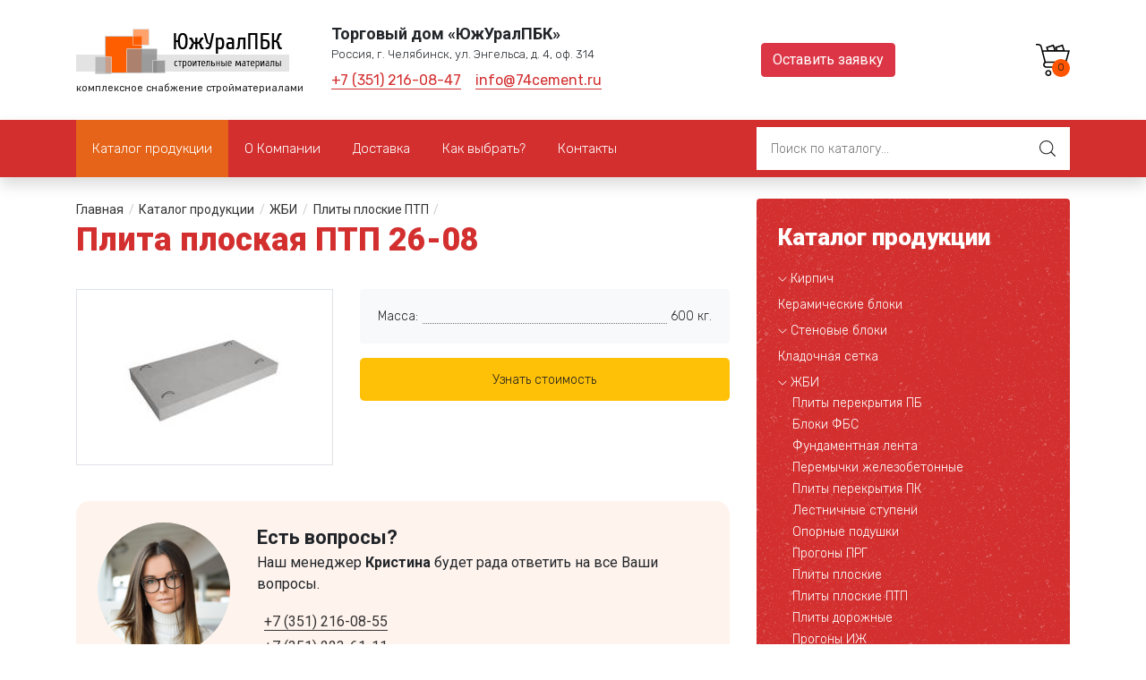

--- FILE ---
content_type: text/html; charset=utf-8
request_url: https://74cement.ru/katalog-produktsii/zhbi/plity-ploskie-ptp/plity-ploskie-ptp_21.html
body_size: 19787
content:
<!doctype html>
<html class="no-js" lang="ru" data-settings='{"YmapSettings":{"center":"55.170943, 61.379557","zoom":"16","placemark":{"pos":"55.170943, 61.379557","name":"Главный офис"}}}'>
    <head>
      <meta charset="utf-8" />
      <meta http-equiv="x-ua-compatible" content="ie=edge" />
      <meta name="viewport" content="width=device-width, initial-scale=1, shrink-to-fit=no" />
      <meta name="yandex-verification" content="9703759611d6db31" />

      <link rel="dns-prefetch" href="//fonts.googleapis.com" />
      <link rel="dns-prefetch" href="//fonts.gstatic.com" />
      <link rel="dns-prefetch" href="//google-analytics.com" />
      <link rel="dns-prefetch" href="//metrika.yandex.ru" />
      <link rel="dns-prefetch" href="//api-maps.yandex.ru" />
      <link rel="dns-prefetch" href="//code.jivosite.com" />
      <link rel="dns-prefetch" href="//yastatic.net" />

      <link rel="preload"
            as="style"
            href="/netcat_template/template/74cement/dist/css/app.min.css" />

      <link rel="preload"
            as="script"
            href="/netcat_template/template/74cement/dist/scripts/main.js" />

        

      <title>Купить Плита плоская ПТП 26-08 от производителя  по цене 0 руб.</title>

              

          

      <link rel="alternate" 
            hreflang="ru" 
            href="https://74cement.ru/katalog-produktsii/zhbi/plity-ploskie-ptp/plity-ploskie-ptp_21.html" />

      <link href="/netcat_template/template/74cement/dist/css/app.min.css"
            rel="stylesheet" />

      <link href="https://fonts.googleapis.com/css?family=Fira+Sans+Extra+Condensed:700&display=swap&subset=cyrillic"
            rel="stylesheet">

      <style>
          .b-telephone_header,
          .b-email_header {
              font-size: 1rem;
          }
          
          .mob.header {
              background-color: rgb(211, 47, 47);
              height: auto;
          }
          .m-logo {
              font-family: 'Fira Sans Extra Condensed', sans-serif;
              font-size: 1rem;
              letter-spacing: 0.4px;
              line-height: 1.125;
          }
          .m-hymn {
              font-size: 0.5rem;
              line-height: 1;
          }
      </style>
    <script type='text/javascript' src='/netcat/admin/js/mobile.js?22241'></script>
<link rel="canonical" href="https://74cement.ru/katalog-produktsii/zhbi/plity-ploskie-ptp/plity-ploskie-ptp_21.html" />
<script>
function nc_event_dispatch(b,c){var a,d=document;"function"!==typeof CustomEvent?(a=d.createEvent("CustomEvent"),a.initCustomEvent(b,!1,!1,c)):a=new CustomEvent(b,{detail:c});d.dispatchEvent(a)};
</script>
<script>
(function(l,k,m,t,u,z,G){function A(a){nc_event_dispatch("ncPartialUpdate",{newTemplateContent:a})}function B(a){var c=[],b=k.createNodeIterator(k.body,NodeFilter.SHOW_COMMENT,null,!1),d,f;for(a&&(a=H(a));d=b.nextNode();)if(f=d.nodeValue.match(I))try{var e=d[v]||(d[v]=z(f[2]));var g=e.data;var p=e.src;if(a){var n=J(a,p,g);if(!n)continue;if(!0!==n)for(var h in n)g[h]=n[h]}var C=p+w(g||{});var l=e.template;var m={start:d,seq:f[1],param:e,query:C,key:x+(l?l+"#":"")+C};y(m);c.push(m)}catch(K){q&&q.log("Partial error:",
K.message,d)}return c}function H(a){u(a)||(a=[[a]]);h(a,function(c,b){u(c)||(a[b]=c=[c]);c[0]=(""+c[0]).split(/[\s,]+/)});return a}function y(a){for(var c=[],b=a.start;b=b.nextSibling;){if(8==b.nodeType&&-1!=b.nodeValue.indexOf("/nc_partial "+a.seq))return c;c.push(b)}throw Error();}function D(a,c){var b=a.start.parentNode;h(y(a),function(a){b.removeChild(a)});var d=b.insertBefore(k.createElement("DIV"),a.start.nextSibling);d.insertAdjacentHTML("afterend",c);b.removeChild(d);E(y(a));a.param.store&&
m.setItem(a.key,c)}function J(a,c,b){var d=!1,f=!Object.keys(b).length;h(a,function(a){var g=a[1],e;if((e=-1!=a[0].indexOf(c))&&!(e=g===G||null===g&&f)&&(e=g))a:{e=b||{};for(var n in g)if(e[n]!=g[n]){e=!1;break a}e=!0}if(e)return d=a[2]||!0,!1});return d}function F(a,c,b){if(a.length){var d,f={partial:[],referer:location.toString(),json:1};h(a,function(a){d=a.param.template||d;a=a.query;var b=f.partial;-1==b.indexOf(a)&&b.push(a)});d&&(f.template=d);var e=new XMLHttpRequest;e.open("POST",(l.NETCAT_PATH||
"/netcat/")+"partial.php"+(l[v]||""));e.onreadystatechange=function(){if(4==e.readyState)if(200==e.status)try{var d=z(e.responseText);L(a,d);d.$&&M(d.$);A(d);c(d)}catch(p){q&&q.log(p),b(e)}else b(e)};e.setRequestHeader("Content-Type","application/x-www-form-urlencoded");e.send(w(f).slice(1))}}function L(a,c){h(a,function(a){a.query in c&&D(a,c[a.query])})}function M(a){var c=k.createElement("DIV");c.innerHTML=a;var b=k.createElement("DIV");h(c.childNodes,function(a){var c=a.tagName,d=N[c],g;d&&((g=
a.getAttribute(d))&&k.querySelector(c+"["+d+'="'+g+'"]')||b.appendChild(a))});b.childNodes.length&&(b.style.display="none",k.body.appendChild(b),E(b.childNodes))}function w(a,c){var b=[];for(f in a){var d=a[f];var f=t(f);c&&(f=c+"["+f+"]");u(d)?h(d,function(a){b.push(f+"[]="+t(a))}):"object"==typeof d?b=b.concat(w(d,f)):b.push(f+"="+t(d))}c||(b=b.length?"?"+b.join("&"):"");return b}function E(a){function c(a){h(a,function(a){"SCRIPT"==a.tagName?a.src?f.push(a.src):e.push(a.text):a.childNodes.length&&
c(a.childNodes)})}function b(a,b){var c=k.head,e=k.createElement("SCRIPT");a?(e.onload=e.onerror=d,e.src=a):e.appendChild(k.createTextNode(b));c.appendChild(e);c.removeChild(e)}function d(){++g>=f.length&&b(!1,e.join("\n"))}var f=[],e=[],g=-1;c(a);h(f,b);d()}function r(){}function h(a,c){for(var b=0;b<a.length&&!1!==c(a[b],b);b++);}l.nc_partial_load=function(a,c,b){F(B(a),c||r,b||r)};l.nc_partial_clear_cache=function(){for(var a in m)m.hasOwnProperty(a)&&!a.indexOf(x)&&m.removeItem(a)};k.addEventListener("DOMContentLoaded",
function(){var a=[],c={},b;h(B(),function(d){var f=d.param,e;if(f.defer){var g=!0;f.store&&null!==(e=m.getItem(d.key))&&(D(d,e),c[d.query]=e,b=!0,g=!1)}(g||f.reload)&&a.push(d)});b&&A(c);F(a,r,r)});var I=/nc_partial (\S+) ({.+})/,x="nc_partial_",v=x+"data",q=l.console,N={SCRIPT:"src",LINK:"href"}})(window,document,sessionStorage,encodeURIComponent,Array.isArray,JSON.parse);
</script>

<script>var NETCAT_PATH = '/netcat/';</script>
</head>
    <body class="position-relative">
    
      <div id="siteLoader"
     class="position-fixed w-100 h-100 d-flex justify-content-center align-items-center bg-white b-loader">
  <div class="spinner-border text-warning" 
       style="width: 3rem; height: 3rem;"
       role="status">
    <span class="sr-only">Загрузка...</span>
  </div>
</div>      
      <header class="mob header shadow sticky-top d-block d-md-none">
    <div class="container-fluid">
        <div class="row no-gutters">
            <div class="col-9">
                <div class="d-flex h-100 flex-column justify-content-center pl-2">
                    <a class="m-logo text-white text-transform-uppercase" href="/" title="Логотип компании">
                        ЮжУралПБК
                    </a>
                    <span class="m-hymn text-white text-lowercase">Строительные материалы</span>
                </div>
            </div>
            <div class="col-3">
                <div class="d-flex h-100 flex-column justify-content-center align-items-end">
                    <button id="mobileMenuOpener" class="b-btn b-btn_open" type="button">
                        <span class="sr-only">Открыть меню</span>
                    </button>
                </div>
            </div>
        </div>
    </div>
</header>
      <main id="main">
          <header class="b-header">
    <div class="header-desktop-info container">
        <div class="row py-4">
            <div class="col-lg-3 col-md-6">
                <!-- ↓ Логотип и слоган ↓ -->
                                    <div class="d-flex align-items-center justify-content-center justify-content-md-start mb-md-3 mb-lg-0 h-100">
                        <a class='b-logo b-header__logo' href='/' title="Стройматериалы в Челябинске">
                            <img class='img-fluid b-logo__image b-header__logo-image' src="/netcat_files/cs/logo_main.png" alt="ЮжУралПБК - магазин стройматериалов в Челябинске" />
                            <span class='b-hymn b-hymn_header d-block mt-2'>комплексное снабжение стройматериалами</span>
                        </a>
                    </div>
                                <!-- ↑ Логотип и слоган ↑ -->
            </div>

            <div class="col-lg-5 col-md-6">
                <div class="d-flex flex-column align-items-center align-items-md-start justify-content-center">

                                            <ul class='list-unstyled mb-0'>
                            <li class='list__item company-data__item text-center text-md-left'>
                                <span class="b-company-name b-company-name_header">Торговый дом «ЮжУралПБК»</span>
                            </li>
                            <li class='list__item company-data__item'>
                                <address class="b-address b-address_header mb-0 text-center text-md-left">
                                    Россия,
                                    г. Челябинск,
                                    ул. Энгельса,
                                    д. 4,
                                    оф. 314                                </address>
                            </li>
                        </ul>
                    
                    <ul class='list-unstyled d-flex flex-wrap align-items-start mb-2 mt-2 mb-md-0'>

                                                    <li class="mb-2 mr-3">
                                <a class='b-link b-telephone b-telephone_header' href="tel:+73512160847" title='Позвонить нам'>+7 (351) 216-08-47</a>
                            </li>
                        
                        
                                                    <li class="mb-2">
                                <p class='b-link b-email b-email_header'>info@74cement.ru</p>
                            </li>
                                            </ul>
                </div>
            </div>

            <div class="col-md-2 d-none d-lg-block">
                <div class='d-flex justify-content-center align-items-center h-100'>
                    <a class="btn btn-danger" id='orderButton' href='/question/' onclick="yaCounter50104018.reachGoal('header_feedback'); return true;">Оставить заявку</a>
                </div>
            </div>

            <!-- ↓ Козина ↓  -->
            <div class="col-md-2 d-none d-lg-block">
                <div class="d-flex justify-content-end align-items-center h-100">
  <a class="b-cart b-cart_header position-relative h-100 w-100" 
     href='/cart/'
     title="Корзина">
    <picture>
      <source srcset="/netcat_template/template/74cement/dist/img/shopping-cart.svg" 
              type="image/svg+xml" />
      <img class="img-fluid" 
           src="/netcat_template/template/74cement/assets/dist/img/shopping-cart.png" 
           alt="Корзина" 
           loading="lazy" />
    </picture>
    <span class="b-cart__count b-cart__count_header text-center position-absolute">
      0    </span>
  </a>
</div>            </div>
            <!-- ↑ Корзина ↑ -->

        </div><!-- /.row -->
    </div>

    <div class="header-desktop-navbar d-none d-md-block">
        <div class="b-menu_header container-fluid shadow">
            <div class="row">
                <div class="container">
                    <div class="row">
                        <div class="col-md-8">
                            <nav class="b-menu d-flex flex-wrap align-items-center h-100">
            <a class="d-flex flex-wrap align-items-center h-100 b-link b-menu__item b-menu__item_active b-menu__link_header" 
         href='/katalog-produktsii/' 
         title='Каталог продукции'>
        <div class="px-2 text-white">
          Каталог продукции        </div>
      </a>
                <a class="d-flex flex-wrap align-items-center h-100 b-link b-menu__item b-menu__item b-menu__link_header" 
         href='/o-kompanii/' 
         title='О Компании'>
        <div class="px-2 text-white">
          О Компании        </div>
      </a>
                <a class="d-flex flex-wrap align-items-center h-100 b-link b-menu__item b-menu__item b-menu__link_header" 
         href='/dostavka/' 
         title='Доставка'>
        <div class="px-2 text-white">
          Доставка        </div>
      </a>
                <a class="d-flex flex-wrap align-items-center h-100 b-link b-menu__item b-menu__item b-menu__link_header" 
         href='/stati/' 
         title='Как выбрать?'>
        <div class="px-2 text-white">
          Как выбрать?        </div>
      </a>
                <a class="d-flex flex-wrap align-items-center h-100 b-link b-menu__item b-menu__item b-menu__link_header" 
         href='/kontakty/' 
         title='Контакты'>
        <div class="px-2 text-white">
          Контакты        </div>
      </a>
      </nav>
                        </div>

                        <div class="col-md-4">
                            <form class="b-form b-form_search d-flex align-items-center h-100 py-2 position-relative" action="/search/" method="GET">
                                <input class="b-input b-input_hidden" type='hidden' name='area' value='sub15*' />
                                <input class="b-input b-input_search b-input_size_m px-3 w-100 position-relative" type='search' value='' name='search_query' placeholder='Поиск по каталогу...' required />
                                <button class="b-button b-button_fab b-button_search b-button_search-header b-button_size_m position-absolute bg-transparent" type="submit">Искать</button>
                            </form>
                        </div>

                    </div>
                </div>
            </div>
        </div>
    </div>
    <div class="d-none">
        <div class="b-menu b-menu_mobile px-4">
            <button class="b-menu__opener p-1" type="button">
                <img class="img-fluid" loading="lazy" src="[data-uri]" />
            </button>
            <a class="b-menu__cart p-1" href='/cart/' title="Корзина">
                <img class="img-fluid" loading="lazy" src="[data-uri]" />
            </a>
        </div>
    </div>
</header>
<div class="container">
    <div class="row">
        <section class="col-lg-8">
            <div class="row">
                <div class="col">
                    <div class="py-4">
                        <style>
                            .breadcrumbs{list-style-position:inside;list-style-type:none;margin:0;padding:0}.breadcrumbs__item{display:inline-block}.breadcrumbs__link{color:#333;font-size:0.875rem}.breadcrumbs__link:hover{color:#FF5E00;text-decoration:none}.breadcrumbs__divider{color:#ccc;display:block;font-size:0.875rem;margin-left:0.35rem;margin-right:0.35rem}.breadcrumbs__current{color:#555;font-size:0.875rem}                        </style>
                        <ol class='breadcrumbs d-none d-md-block'><li class='breadcrumbs__item'><a class='link breadcrumbs__link' href='/' title='Главная'>Главная</a></li><li class='breadcrumbs__item'><span class='breadcrumbs__divider'>/</span></li><li class='breadcrumbs__item'><a class='link breadcrumbs__link' href='/katalog-produktsii/' title='Каталог продукции'>Каталог продукции</a></li><li class='breadcrumbs__item'><span class='breadcrumbs__divider'>/</span></li><li class='breadcrumbs__item'><a class='link breadcrumbs__link' href='/katalog-produktsii/zhbi/' title='ЖБИ'>ЖБИ</a></li><li class='breadcrumbs__item'><span class='breadcrumbs__divider'>/</span></li><li class='breadcrumbs__item'><a class='link breadcrumbs__link' href='/katalog-produktsii/zhbi/plity-ploskie-ptp/' title='Плиты плоские ПТП'>Плиты плоские ПТП</a></li><li class='breadcrumbs__item'><span class='breadcrumbs__divider'>/</span></li></ol>
                                                    <h1 class='b-title b-title_level_1'>Плита плоская ПТП 26-08</h1>

                            
                                            </div>
                </div>
            </div><div class='tpl-block-full tpl-component-catalogue-flat-plates-ptp tpl-template-main' id='nc-block-504d19d840a1f2cb8dc28ceba54690d0'><style>.catalogue{margin-bottom:3rem}.catalogue__item{margin-bottom:1.875rem}.catalogue__item__cover{display:block;height:13.3125rem;margin-bottom:0.9375rem}.catalogue__item__title{margin-bottom:0.4375rem}.catalogue__item__title a h5{border-bottom:1px solid #D32F2F;color:#D32F2F;display:inline;font-family:"Roboto", sans-serif;font-size:1rem;font-weight:900;line-height:1.65em}.catalogue__item__title a h5:hover{border-bottom:none}.catalogue__item__title a:hover{text-decoration:none}.catalogue__item__vendor{color:#555;font-size:0.8125rem}.catalogue__item__vendor:hover{color:#F44336;text-decoration:none}.catalogue__item__prices{list-style-type:none;list-style-position:inside;margin-bottom:1.25rem;margin-left:0;padding-left:0}.catalogue__item__prices__item{margin-bottom:0.45rem}.catalogue__item__price{color:#212121;font-family:"Roboto", sans-serif;font-weight:700;font-size:0.875rem;line-height:1.75em;text-transform:none}.catalogue__section__title{margin-bottom:1.25rem}.button{background-color:#E56419;border:0 none;color:#fff;cursor:pointer;display:inline-block;line-height:1rem;outline:none;padding:1rem 2rem;-webkit-border-radius:5px;-moz-border-radius:5px;border-radius:5px}.popup{bottom:0;left:0;right:0;top:0;width:100%;z-index:1000}.popup__inner{height:100%;width:100%}.popup__wrapper{bottom:0;left:0;margin-left:auto;margin-right:auto;max-width:475px;right:0;top:0;width:100%;z-index:1000}.popup__overlay{background-color:rgba(0, 0, 0, 0.5);bottom:0;content:"";display:block;left:0;right:0;position:absolute;top:0;width:100%;z-index:500}#best-prices .good__item{margin-bottom:42px}#best-prices .good__item__title{margin-bottom:7px}#best-prices .good__item__title h5{border-bottom:1px solid #F44336;color:#F44336;display:inline;font-family:"Roboto", sans-serif;font-size:15px;font-weight:900;line-height:1.5em;margin:0;padding:0}#best-prices .good__item__title h5:hover{border-bottom:none;color:#F44336}#best-prices .good__item__description{border-bottom:1px solid #BDBDBD;padding-bottom:22px}#best-prices .good__item__price{color:#757575;font-family:"Roboto", sans-serif;font-size:13px}#new-goods{margin-bottom:0}#new-goods .good__item__image{height:150px;margin-bottom:14px}#new-goods .good__item__title{margin-bottom:10px}#new-goods .good__item__title h5{border-bottom:1px solid #F44336;color:#F44336;display:inline;font-family:"Roboto", sans-serif;font-size:18px;font-weight:900;line-height:1.65em}#new-goods .good__item__price{color:#212121;font-family:"Roboto", sans-serif;font-weight:700;font-size:15px;line-height:1.75em;text-transform:none}.tpl-component-catalogue-item-brick-block.tpl-template-main{margin-top:58px}.tpl-component-catalogue-item-brick-block.tpl-template-main #goods__nav{margin-bottom:58px}.tpl-component-catalogue-item-brick-block.tpl-template-main .goods__nav__button{background-color:#F44336;background-position:center center;background-repeat:no-repeat;background-size:16px;border:none;display:block;height:32px;width:32px}.tpl-component-catalogue-item-brick-block.tpl-template-main .goods__nav__button__next{background-image:url("/netcat_template/template/74cement_main/assets/images/btn-next.svg")}.tpl-component-catalogue-item-brick-block.tpl-template-main .goods__nav__button__prev{background-image:url("/netcat_template/template/74cement_main/assets/images/btn-back.svg")}.tpl-component-catalogue-item-brick-block.tpl-template-main .goods__nav__button--disabled{background-color:#FFCDD2!important;cursor:not-allowed}.tpl-component-catalogue-item-brick-block.tpl-template-main .good__item{margin-bottom:30px}.tpl-component-catalogue-item-brick-block.tpl-template-main .good__item__image{margin-bottom:14px}.tpl-component-catalogue-item-brick-block.tpl-template-main .good__item__title{margin-bottom:10px}.tpl-component-catalogue-item-brick-block.tpl-template-main .good__item__title h5{border-bottom:1px solid #F44336;color:#F44336;display:inline;font-family:"Roboto", sans-serif;font-size:18px;font-weight:900;line-height:1.65em;margin-bottom:10px}.tpl-component-catalogue-item-brick-block.tpl-template-main .good__item__title:hover h5{border-bottom:none}.tpl-component-catalogue-item-brick-block.tpl-template-main .good__item__sub-title{margin-bottom:15px}.tpl-component-catalogue-item-brick-block.tpl-template-main .good__item__sub-title h6{color:#757575;font-size:15px;font-weight:400}.tpl-component-catalogue-item-brick-block.tpl-template-main .good__item__price{color:#212121;font-family:"Roboto", sans-serif;font-weight:400;font-size:14px;line-height:1.75em;text-transform:none}.tpl-component-catalogue-item-brick-block.tpl-template-main .good__item__price strong{font-size:16px}.form__order{background-color:#fff}.characteristic__title{font-size:1rem}.characteristic__item{font-size:0.9375rem}.characteristic__item:first-child{border-radius:0}.characteristic__item:last-child{border-radius:0}</style>
<style>.catalogue{margin-bottom:3rem}.catalogue__item{margin-bottom:1.875rem}.catalogue__item__cover{display:block;height:13.3125rem;margin-bottom:0.9375rem}.catalogue__item__title{margin-bottom:0.4375rem}.catalogue__item__title a h5{border-bottom:1px solid #D32F2F;color:#D32F2F;display:inline;font-family:"Roboto", sans-serif;font-size:1rem;font-weight:900;line-height:1.65em}.catalogue__item__title a h5:hover{border-bottom:none}.catalogue__item__title a:hover{text-decoration:none}.catalogue__item__vendor{color:#555;font-size:0.8125rem}.catalogue__item__vendor:hover{color:#F44336;text-decoration:none}.catalogue__item__prices{list-style-type:none;list-style-position:inside;margin-bottom:1.25rem;margin-left:0;padding-left:0}.catalogue__item__prices__item{margin-bottom:0.45rem}.catalogue__item__price{color:#212121;font-family:"Roboto", sans-serif;font-weight:700;font-size:0.875rem;line-height:1.75em;text-transform:none}.catalogue__section__title{margin-bottom:1.25rem}.button{background-color:#E56419;border:0 none;color:#fff;cursor:pointer;display:inline-block;line-height:1rem;outline:none;padding:1rem 2rem;-webkit-border-radius:5px;-moz-border-radius:5px;border-radius:5px}.popup{bottom:0;left:0;right:0;top:0;width:100%;z-index:1000}.popup__inner{height:100%;width:100%}.popup__wrapper{bottom:0;left:0;margin-left:auto;margin-right:auto;max-width:475px;right:0;top:0;width:100%;z-index:1000}.popup__overlay{background-color:rgba(0, 0, 0, 0.5);bottom:0;content:"";display:block;left:0;right:0;position:absolute;top:0;width:100%;z-index:500}#best-prices .good__item{margin-bottom:42px}#best-prices .good__item__title{margin-bottom:7px}#best-prices .good__item__title h5{border-bottom:1px solid #F44336;color:#F44336;display:inline;font-family:"Roboto", sans-serif;font-size:15px;font-weight:900;line-height:1.5em;margin:0;padding:0}#best-prices .good__item__title h5:hover{border-bottom:none;color:#F44336}#best-prices .good__item__description{border-bottom:1px solid #BDBDBD;padding-bottom:22px}#best-prices .good__item__price{color:#757575;font-family:"Roboto", sans-serif;font-size:13px}#new-goods{margin-bottom:0}#new-goods .good__item__image{height:150px;margin-bottom:14px}#new-goods .good__item__title{margin-bottom:10px}#new-goods .good__item__title h5{border-bottom:1px solid #F44336;color:#F44336;display:inline;font-family:"Roboto", sans-serif;font-size:18px;font-weight:900;line-height:1.65em}#new-goods .good__item__price{color:#212121;font-family:"Roboto", sans-serif;font-weight:700;font-size:15px;line-height:1.75em;text-transform:none}.tpl-component-catalogue-item-brick-block.tpl-template-main{margin-top:58px}.tpl-component-catalogue-item-brick-block.tpl-template-main #goods__nav{margin-bottom:58px}.tpl-component-catalogue-item-brick-block.tpl-template-main .goods__nav__button{background-color:#F44336;background-position:center center;background-repeat:no-repeat;background-size:16px;border:none;display:block;height:32px;width:32px}.tpl-component-catalogue-item-brick-block.tpl-template-main .goods__nav__button__next{background-image:url("/netcat_template/template/74cement_main/assets/images/btn-next.svg")}.tpl-component-catalogue-item-brick-block.tpl-template-main .goods__nav__button__prev{background-image:url("/netcat_template/template/74cement_main/assets/images/btn-back.svg")}.tpl-component-catalogue-item-brick-block.tpl-template-main .goods__nav__button--disabled{background-color:#FFCDD2!important;cursor:not-allowed}.tpl-component-catalogue-item-brick-block.tpl-template-main .good__item{margin-bottom:30px}.tpl-component-catalogue-item-brick-block.tpl-template-main .good__item__image{margin-bottom:14px}.tpl-component-catalogue-item-brick-block.tpl-template-main .good__item__title{margin-bottom:10px}.tpl-component-catalogue-item-brick-block.tpl-template-main .good__item__title h5{border-bottom:1px solid #F44336;color:#F44336;display:inline;font-family:"Roboto", sans-serif;font-size:18px;font-weight:900;line-height:1.65em;margin-bottom:10px}.tpl-component-catalogue-item-brick-block.tpl-template-main .good__item__title:hover h5{border-bottom:none}.tpl-component-catalogue-item-brick-block.tpl-template-main .good__item__sub-title{margin-bottom:15px}.tpl-component-catalogue-item-brick-block.tpl-template-main .good__item__sub-title h6{color:#757575;font-size:15px;font-weight:400}.tpl-component-catalogue-item-brick-block.tpl-template-main .good__item__price{color:#212121;font-family:"Roboto", sans-serif;font-weight:400;font-size:14px;line-height:1.75em;text-transform:none}.tpl-component-catalogue-item-brick-block.tpl-template-main .good__item__price strong{font-size:16px}.form__order{background-color:#fff}.characteristic__title{font-size:1rem}.characteristic__item{font-size:0.9375rem}.characteristic__item:first-child{border-radius:0}.characteristic__item:last-child{border-radius:0}</style>
<div class="row pb-4" 
     itemscope 
     itemtype="http://schema.org/Product">
    <meta itemprop="name" content="Плита плоская ПТП 26-08" />
    <meta itemprop="manufacturer" content="" />
    <meta itemprop="description" content="Купить Плита плоская ПТП 26-08 от производителя  по цене 0 руб. за штуку" />
    
  <div class="col-md-5">
    <div class="d-flex justify-content-center align-items-center mb-3">
      <div class="m-auto border w-100 text-center b-product__image-place">
                <img itemprop="image" 
             class="img-fluid" 
             src="/netcat_files/cs/2_2.jpg" 
             alt="Плита плоская ПТП 26-08" 
             loading="lazy" />
              </div>
    </div>
      </div>
    
    <div class="col-md-7">
      <ul class="list-unstyled p-3 mb-3 rounded bg-light">
                <li class="b-product__price d-flex justify-content-between position-relative">
          <span class="b-price__item p-1 bg-light flex-1 position-relative">Масса:</span> 
          <span class="b-price__item p-1 bg-light flex-1 position-relative">600 кг.</span>
        </li>
              </ul>
      
            
      <div class="row">
                <div class="col-md">
          <button class="b-button b-button_fast w-100" 
                  type="button"
                  data-toggle="modal" 
                  data-target="#orderModalCenter">Узнать стоимость</button>
        </div>
              </div>
    </div>
    
</div>

<div class="row">
  <div class="col">
    <div class='tpl-block-131'><div class="tpl-block-list tpl-component-74cement-lead-form tpl-template-main" id="nc-block-49b1d70bd360343fadce124082b74fbd"><div class='tpl-block-add-form tpl-component-74cement-lead-form tpl-template-main'><div class="mb-5" style="background-color: #fff3ed; border-radius: 15px;">
    <div class="row p-4">
        <div class="col-md-3">
            <img class="img-fluid" style="border-radius: 50%;" src="https://74cement.ru/netcat_files/124/127/kris.jpg" alt="Кристина Краснова" />
        </div>
        <div class="col-md-9">
            <div style="font-weight:bold;font-size:22px;">Есть вопросы?</div>
            <p>Наш менеджер <strong>Кристина</strong> будет рада ответить на все Ваши вопросы.</p>
            <ul class="list-unstyled">
              <li><i class="icon fas fa-phone"></i><a class="link ml-2" href="tel:+73512160855" title="Позвонить по телефону" style="line-height: 28px; border-bottom: 1px solid #333; color: #333; text-decoration: none;" onclick="yaCounter50104018.reachGoal('KRASNOVATEL1'); return true;">+7 (351) 216-08-55</a></li>
              <li><i class="icon fas fa-phone"></i><a class="link ml-2" href="tel:+73512236111" title="Позвонить по телефону" style="line-height: 28px; border-bottom: 1px solid #333; color: #333; text-decoration: none;" onclick="yaCounter50104018.reachGoal('KRASNOVATEL2'); return true;">+7 (351) 223-61-11</a></li>
              <li><i class="icon far fa-envelope"></i><p class="ml-2 mb-0" style="line-height: 28px; color: #333; text-decoration: none;" onclick="/*yaCounter50104018.reachGoal('KRASNOVAEMAIL'); return true;*/">k.krasnova@74cement.ru</p></li>
            </ul>
                    </div>
    </div>
</div></div></div></div>  </div>
</div>

</div>        </section>

        <aside class="py-4 col-lg-4">
            <div class="sidebar-content">
                <div class="rounded bg-red mb-4 p-4 b-sidebar">
                    <div class="b-title b-title_level_3 text-white mb-3">Каталог продукции</div>
                    <ul class='b-menu b-sidebar__menu list-unstyled mb-0'>
  
  <li class='b-menu__item b-sidebar__menu-item mb-2'>
    <div class="d-flex align-items-center">
                <button class="b-button b-button__arrow mr-1"></button>
            <a class='b-menu__link b-sidebar__menu-link b-menu__link_parent b-sidebar__menu-link_parent' 
       href='/katalog-produktsii/kirpich/' 
       title='Кирпич'>Кирпич</a>
    </div>   
  </li>
  
  
  <li class='b-menu__item b-sidebar__menu-item mb-2'>
    <div class="d-flex align-items-center">
            <a class='b-menu__link b-sidebar__menu-link ' 
       href='/katalog-produktsii/keramicheskie-bloki/' 
       title='Керамические блоки'>Керамические блоки</a>
    </div>   
  </li>
  
  
  <li class='b-menu__item b-sidebar__menu-item mb-2'>
    <div class="d-flex align-items-center">
                <button class="b-button b-button__arrow mr-1"></button>
            <a class='b-menu__link b-sidebar__menu-link b-menu__link_parent b-sidebar__menu-link_parent' 
       href='/katalog-produktsii/stenovye-bloki/' 
       title='Стеновые блоки'>Стеновые блоки</a>
    </div>   
  </li>
  
  
  <li class='b-menu__item b-sidebar__menu-item mb-2'>
    <div class="d-flex align-items-center">
            <a class='b-menu__link b-sidebar__menu-link ' 
       href='/katalog-produktsii/kladochnaya-setka/' 
       title='Кладочная сетка'>Кладочная сетка</a>
    </div>   
  </li>
  
  <li class='b-menu__item b-sidebar__menu-item mb-2'>
    <div class="d-flex align-items-center">
                <button class="b-button b-button__arrow mr-1"></button>
            <a class='b-menu__link b-sidebar__menu-link b-menu__link_active b-sidebar__menu-link_active' 
         href='/katalog-produktsii/zhbi/' 
         title='ЖБИ'>ЖБИ</a>
    </div>   
            <ul class='list-unstyled mx-3 mb-2'>
                    <li class='b-menu__item b-sidebar__menu--item'>
                <a class='b-menu__link b-sidebar__menu-link' 
                   href='/katalog-produktsii/zhbi/plity-perekrytiya-pb/' 
                   title='Плиты перекрытия ПБ'>Плиты перекрытия ПБ                </a>
            </li>
                    <li class='b-menu__item b-sidebar__menu--item'>
                <a class='b-menu__link b-sidebar__menu-link' 
                   href='/katalog-produktsii/zhbi/bloki-fbs/' 
                   title='Блоки ФБС'>Блоки ФБС                </a>
            </li>
                    <li class='b-menu__item b-sidebar__menu--item'>
                <a class='b-menu__link b-sidebar__menu-link' 
                   href='/katalog-produktsii/zhbi/fundamentnaya-lenta/' 
                   title='Фундаментная лента'>Фундаментная лента                </a>
            </li>
                    <li class='b-menu__item b-sidebar__menu--item'>
                <a class='b-menu__link b-sidebar__menu-link' 
                   href='/katalog-produktsii/zhbi/peremychki-zhelezobetonnye/' 
                   title='Перемычки железобетонные'>Перемычки железобетонные                </a>
            </li>
                    <li class='b-menu__item b-sidebar__menu--item'>
                <a class='b-menu__link b-sidebar__menu-link' 
                   href='/katalog-produktsii/zhbi/plity-perekrytiya-pk/' 
                   title='Плиты перекрытия ПК'>Плиты перекрытия ПК                </a>
            </li>
                    <li class='b-menu__item b-sidebar__menu--item'>
                <a class='b-menu__link b-sidebar__menu-link' 
                   href='/katalog-produktsii/zhbi/lestnichnye-stupeni/' 
                   title='Лестничные ступени'>Лестничные ступени                </a>
            </li>
                    <li class='b-menu__item b-sidebar__menu--item'>
                <a class='b-menu__link b-sidebar__menu-link' 
                   href='/katalog-produktsii/zhbi/opornye-podushki/' 
                   title='Опорные подушки'>Опорные подушки                </a>
            </li>
                    <li class='b-menu__item b-sidebar__menu--item'>
                <a class='b-menu__link b-sidebar__menu-link' 
                   href='/katalog-produktsii/zhbi/progony-prg/' 
                   title='Прогоны ПРГ'>Прогоны ПРГ                </a>
            </li>
                    <li class='b-menu__item b-sidebar__menu--item'>
                <a class='b-menu__link b-sidebar__menu-link' 
                   href='/katalog-produktsii/zhbi/plity-ploskie/' 
                   title='Плиты плоские'>Плиты плоские                </a>
            </li>
                    <li class='b-menu__item b-sidebar__menu--item'>
                <a class='b-menu__link b-sidebar__menu-link' 
                   href='/katalog-produktsii/zhbi/plity-ploskie-ptp/' 
                   title='Плиты плоские ПТП'>Плиты плоские ПТП                </a>
            </li>
                    <li class='b-menu__item b-sidebar__menu--item'>
                <a class='b-menu__link b-sidebar__menu-link' 
                   href='/katalog-produktsii/zhbi/plity-dorozhnye/' 
                   title='Плиты дорожные'>Плиты дорожные                </a>
            </li>
                    <li class='b-menu__item b-sidebar__menu--item'>
                <a class='b-menu__link b-sidebar__menu-link' 
                   href='/katalog-produktsii/zhbi/progony-izh/' 
                   title='Прогоны ИЖ'>Прогоны ИЖ                </a>
            </li>
                    <li class='b-menu__item b-sidebar__menu--item'>
                <a class='b-menu__link b-sidebar__menu-link' 
                   href='/katalog-produktsii/zhbi/svai/' 
                   title='Сваи'>Сваи                </a>
            </li>
                    <li class='b-menu__item b-sidebar__menu--item'>
                <a class='b-menu__link b-sidebar__menu-link' 
                   href='/katalog-produktsii/zhbi/koltsa-betonnye/' 
                   title='Кольца бетонные'>Кольца бетонные                </a>
            </li>
                </ul>
      </li>
    
  <li class='b-menu__item b-sidebar__menu-item mb-2'>
    <div class="d-flex align-items-center">
                <button class="b-button b-button__arrow mr-1"></button>
            <a class='b-menu__link b-sidebar__menu-link b-menu__link_parent b-sidebar__menu-link_parent' 
       href='/katalog-produktsii/krovelnye-materialy/' 
       title='Кровельные материалы'>Кровельные материалы</a>
    </div>   
  </li>
  
  
  <li class='b-menu__item b-sidebar__menu-item mb-2'>
    <div class="d-flex align-items-center">
                <button class="b-button b-button__arrow mr-1"></button>
            <a class='b-menu__link b-sidebar__menu-link b-menu__link_parent b-sidebar__menu-link_parent' 
       href='/katalog-produktsii/teploizolyatsiya/' 
       title='Теплоизоляция'>Теплоизоляция</a>
    </div>   
  </li>
  
  
  <li class='b-menu__item b-sidebar__menu-item mb-2'>
    <div class="d-flex align-items-center">
                <button class="b-button b-button__arrow mr-1"></button>
            <a class='b-menu__link b-sidebar__menu-link b-menu__link_parent b-sidebar__menu-link_parent' 
       href='/katalog-produktsii/beton/' 
       title='Бетон'>Бетон</a>
    </div>   
  </li>
  
  
  <li class='b-menu__item b-sidebar__menu-item mb-2'>
    <div class="d-flex align-items-center">
            <a class='b-menu__link b-sidebar__menu-link ' 
       href='/katalog-produktsii/kamennyy-ugol/' 
       title='Каменный уголь'>Каменный уголь</a>
    </div>   
  </li>
  
  
  <li class='b-menu__item b-sidebar__menu-item mb-2'>
    <div class="d-flex align-items-center">
                <button class="b-button b-button__arrow mr-1"></button>
            <a class='b-menu__link b-sidebar__menu-link b-menu__link_parent b-sidebar__menu-link_parent' 
       href='/katalog-produktsii/metalloprokat/' 
       title='Металлопрокат'>Металлопрокат</a>
    </div>   
  </li>
  
  
  <li class='b-menu__item b-sidebar__menu-item mb-2'>
    <div class="d-flex align-items-center">
                <button class="b-button b-button__arrow mr-1"></button>
            <a class='b-menu__link b-sidebar__menu-link b-menu__link_parent b-sidebar__menu-link_parent' 
       href='/katalog-produktsii/tsement/' 
       title='Цемент'>Цемент</a>
    </div>   
  </li>
  
</ul>                </div>
                <div class='rounded bg-peach mb-4 p-4'>
                    <div class="b-title b-title_level_3 text-body mb-3">Отзывы клиентов</div>
                    <div class='tpl-block-68'><div class="tpl-block-list tpl-component-74cement-feedbacks tpl-template-sidebar" id="nc-block-6c9ca886cc01dec6d9a8d3944e4e4075"><div class="swiper-container" id="userReviews">
    <div class="swiper-wrapper"><div class="swiper-slide">
  <div class="b-comments__item">
    <div class="b-comments__title b-comments__title_main">Павел Шумилин</div>
    <div class="b-comments__title b-comments__title_secondary mb-3">предприниматель</div>
    <div class="b-comments__description">Искал лицевой кирпич для своего коттеджа. И в этой компании меня грамотно проконсультировал менеджер, помог определиться с выбором. И доставку быстро сделали. Потом утеплитель и кровлю заказывал. Остался очень доволен работой. Порекомендовал бы эту...</div>
  </div>
</div>
<div class="swiper-slide">
  <div class="b-comments__item">
    <div class="b-comments__title b-comments__title_main">Клим Бородин</div>
    <div class="b-comments__title b-comments__title_secondary mb-3">частное лицо</div>
    <div class="b-comments__description">Спасибо ЮжУралПБК за поставку утеплителя! Я брал Эковер-Изба Супер. Цена нормальная, доставка удобная и быстрая. Вообще выбор большой утеплителя на сайте! Дальше по строительства что надо будет &ndash; обязательно еще обращусь! Менеджерам отдельно...</div>
  </div>
</div>
<div class="swiper-slide">
  <div class="b-comments__item">
    <div class="b-comments__title b-comments__title_main">Александр</div>
    <div class="b-comments__title b-comments__title_secondary mb-3">ООО «СиБиЭм»</div>
    <div class="b-comments__description">Обращался в ЮжУралПБК за строительством дачного домика, все вовремя, ценник в порядке, остался под хорошим впечатлением, сертификат на окна пригодился. Советую.</div>
  </div>
</div>
<div class="swiper-slide">
  <div class="b-comments__item">
    <div class="b-comments__title b-comments__title_main">Никита Кулагин</div>
    <div class="b-comments__title b-comments__title_secondary mb-3">частное лицо</div>
    <div class="b-comments__description">Заказал здесь пеноблок стеновой и перегородочный для строительства двухэтажного дома. Фундамент у меня был подготовлен заранее, сделан очень хорошо, поэтому если бы что-то пошло не так, то грешить можно было только на стройматериал.
ЮжУралПБК нашел...</div>
  </div>
</div>
<div class="swiper-slide">
  <div class="b-comments__item">
    <div class="b-comments__title b-comments__title_main">Александр Соколов</div>
    <div class="b-comments__title b-comments__title_secondary mb-3">частное лицо</div>
    <div class="b-comments__description">Вашу компанию мне посоветовал тесть, он у вас тоже для стройки закупал пеноблок, сказал, что получилось недорого в сравнении с остальными местами. С ним вместе в офис и ездили. Понравились на самом деле не только цены нормальные, но и отношение...</div>
  </div>
</div>
    </div>
</div></div></div>                </div>
            </div>
        </aside>
    </div>
</div>
        </main>
        <!-- ↑ content ↑ -->

        <!-- ↓ footer ↓ -->
        <footer id="footer" class="footer">
    <div class="container-fluid p-0">
  <div class="row no-gutters">
    <div class="col">
      <a name="yandex-map"></a>
      <div id="ymap-f" 
           class="ymap w-100" 
           style="height: 400px;"></div>
    </div>
  </div>
</div>
    <div class="container-fluid b-footer_top py-4">
        <div class="row">
            <div class='container'>
                <div class="row">

                    <div class='col-md-5'>
                        <div class="b-company-name b-footer__company-name text-white">Торговый дом «ЮжУралПБК»</div>

                        <address class="b-address b-footer__address d-block text-white">
                            Россия,
                            Челябинск, 
                            ул. Энгельса, 
                            д. 4,
                            оф. 314                        </address>

                        <div class='b-contacts b-footer__contacts mb-3'>
                                                        <a class='d-block b-link b-footer__link b-footer__contacts-link b-footer__contacts-link_telephone' 
                                href="tel:+73512160847" 
                                title='Позвонить нам'>+7 (351) 216-08-47                            </a>
                            
                            
                                                        <p class='d-block b-link b-footer__link b-footer__contacts-link b-footer__contacts-link_email mb-0'>info@74cement.ru</p>
                            
                            <div class="py-3 d-flex justify-content-start align-items-center">
                            <div class="messenger mr-2 mb-2">
                                <a href="viber://contact?number=%+79123115975" title="Позвонить в Viber">
                                <picture>
                                    <img class="img-fluid"
                                        src="[data-uri]"
                                        loading="lazy"
                                        importance="low"
                                        alt="Иконка Viber" />
                                </picture>
                                </a>
                            </div>
                            <div class="messenger mr-2 mb-2">
                                <a href="whatsapp://call?number=+79123115975" title="Позвонить на WhatsApp">
                                <picture>
                                    <img class="img-fluid"
                                        src="[data-uri]"
                                        loading="lazy"
                                        importance="low"
                                        alt="Иконка Whatsapp" />
                                </picture>
                                </a>
                            </div>
                            </div>
                        </div>

                        <div class="b-info b-footer__info">
                            <p class="text-white">Информация, указанная на сайте, не является публичной офертой</p>
                        </div>

                    </div>

                    <div class='col-md-3'><nav class="b-menu b-footer__menu mb-3">
  <ul class="list-unstyled b-menu__list b-footer__menu__list m-0">
        <li class="b-menu__item b-footer__menu__item pb-1">
      <a class="b-menu__link b-footer__menu__link" 
         href="/katalog-produktsii/kirpich/"
         title="Кирпич">Кирпич</a>
    </li>
        <li class="b-menu__item b-footer__menu__item pb-1">
      <a class="b-menu__link b-footer__menu__link" 
         href="/katalog-produktsii/keramicheskie-bloki/"
         title="Керамические блоки">Керамические блоки</a>
    </li>
        <li class="b-menu__item b-footer__menu__item pb-1">
      <a class="b-menu__link b-footer__menu__link" 
         href="/katalog-produktsii/stenovye-bloki/"
         title="Стеновые блоки">Стеновые блоки</a>
    </li>
        <li class="b-menu__item b-footer__menu__item pb-1">
      <a class="b-menu__link b-footer__menu__link" 
         href="/katalog-produktsii/kladochnaya-setka/"
         title="Кладочная сетка">Кладочная сетка</a>
    </li>
        <li class="b-menu__item b-footer__menu__item pb-1">
      <a class="b-menu__link b-footer__menu__link" 
         href="/katalog-produktsii/zhbi/"
         title="ЖБИ">ЖБИ</a>
    </li>
        <li class="b-menu__item b-footer__menu__item pb-1">
      <a class="b-menu__link b-footer__menu__link" 
         href="/katalog-produktsii/krovelnye-materialy/"
         title="Кровельные материалы">Кровельные материалы</a>
    </li>
        <li class="b-menu__item b-footer__menu__item pb-1">
      <a class="b-menu__link b-footer__menu__link" 
         href="/katalog-produktsii/teploizolyatsiya/"
         title="Теплоизоляция">Теплоизоляция</a>
    </li>
        <li class="b-menu__item b-footer__menu__item pb-1">
      <a class="b-menu__link b-footer__menu__link" 
         href="/katalog-produktsii/beton/"
         title="Бетон">Бетон</a>
    </li>
        <li class="b-menu__item b-footer__menu__item pb-1">
      <a class="b-menu__link b-footer__menu__link" 
         href="/katalog-produktsii/sypuchie-materialy/"
         title="Сыпучие материалы">Сыпучие материалы</a>
    </li>
        <li class="b-menu__item b-footer__menu__item pb-1">
      <a class="b-menu__link b-footer__menu__link" 
         href="/katalog-produktsii/kamennyy-ugol/"
         title="Каменный уголь">Каменный уголь</a>
    </li>
        <li class="b-menu__item b-footer__menu__item pb-1">
      <a class="b-menu__link b-footer__menu__link" 
         href="/katalog-produktsii/metalloprokat/"
         title="Металлопрокат">Металлопрокат</a>
    </li>
        <li class="b-menu__item b-footer__menu__item pb-1">
      <a class="b-menu__link b-footer__menu__link" 
         href="/katalog-produktsii/tsement/"
         title="Цемент">Цемент</a>
    </li>
      </ul>
</nav></div>

                    <div class='col-md-4'>
                        <div class="row">
                            <div class="col text-white" id="footerAnnounce"><p>Компания «ЮжУралПБК» занимается комплексными поставками стеновых материалов, железобетонных изделий, кровельных, теплозвукоизоляционных материалов, металлопроката, нерудных материалов на строительные объекты. Наличие собственного транспорта и склада позволяет производить поставку товара в день обращения!</p></div>
                        </div>
                        <div class="row d-flex align-items-center pt-15">
                            <div class="col-3">
                                <picture>
                                <source srcset="/netcat_template/template/74cement/dist/img/logo-visa.svg" 
                                        type="image/svg+xml">
                                <img class="img-fluid" 
                                        src="/netcat_template/template/74cement/dist/img/logo-visa.png" 
                                        alt="Мы принимаем оплату по картам Visa" 
                                        loading="lazy"
                                        importance="low"/>
                                </picture>
                            </div>
                            <div class="col-3">
                                <picture>
                                <source srcset="/netcat_template/template/74cement/dist/img/logo-mc.svg" 
                                        type="image/svg+xml">
                                <img class="img-fluid" 
                                        src="/netcat_template/template/74cement/dist/img/logo-mc.png" 
                                        alt="Мы принимаем оплату по картам Master Card" 
                                        loading="lazy"
                                        importance="low" />
                                </picture>
                            </div>
                            <div class="col-3">
                                <picture>
                                <source srcset="/netcat_template/template/74cement/dist/img/logo-m.svg" 
                                        type="image/svg+xml">
                                <img class="img-fluid" 
                                        src="/netcat_template/template/74cement/dist/img/logo-m.png" 
                                        alt="Мы принимаем оплату по картам Maestro" 
                                        loading="lazy"
                                        importance="low"/>
                                </picture>
                            </div>
                            <div class="col-3">
                                <picture>
                                <source srcset="/netcat_template/template/74cement/dist/img/logo-mir.svg" 
                                        type="image/svg+xml">
                                <img class="img-fluid" 
                                        src="/netcat_template/template/74cement/dist/img/logo-mir.png" 
                                        alt="Мы принимаем оплату по картам МИР" 
                                        loading="lazy"
                                        importance="low" />
                                </picture>
                            </div>
                        </div>
                    </div>
                </div>
            </div>
        </div>
    </div>

    <!-- nc_partial It1 {"src":"ModuleCopyright","data":{"nc_partial_inside_partial":true},"defer":true,"reload":false,"store":false,"template":2} --><!-- /nc_partial It1 -->
</footer>        <!-- ↑ footer ↑ -->

                    <div class="modal fade" id="orderModalCenter" tabindex="-1" role="dialog" aria-labelledby="exampleModalCenterTitle" aria-hidden="true">
    <div class="modal-dialog modal-dialog-centered" role="document">
        <div class="modal-content">
            <div class="modal-header">
                <h5 class="modal-title" id="exampleModalLabel">
                    Узнать стоимость</h5>
                <button type="button" class="close" data-dismiss="modal" aria-label="Close">
                    <span aria-hidden="true">&times;</span>
                </button>
            </div>
            <div class="modal-body">
                <form class="needs-validation pl-15 pr-15 pt-15" name="orderForm" id="orderForm"
                    enctype="multipart/form-data" method="post" action="/netcat/add.php" novalidate>

                    <div class="b-block">
                        <input type='hidden' name='nc_token' value='bf61ccee324ca8a1a253bfaa4d01431f' />                        <input type="hidden" name="admin_mode" value="" />
                        <input type="hidden" name="catalogue" value="1" />
                        <input type="hidden" name="cc" value="94" />
                        <input type="hidden" name="sub" value="104" />
                        <input type="hidden" name="posting" value="1" />
                        <input type="hidden" name="curPos" value="0" />
                        <input type="hidden" name="f_Parent_Message_ID" value="0" />
                        <input type="hidden" name="f_Checked" value="0" />
                        <input type="hidden" name="f_Page_ID" value="29" />
                        <input type="hidden" name="f_Component_ID" value="18" />
                        <input type="hidden" name="f_Item_ID" value="21" />
                    </div>

                    <div class="form-group">
                        <input name="f_Name" type="text" class="form-control" maxlength="255" size="50" value=""
                            placeholder="Ваше имя" />
                    </div>

                    <div class="form-group">
                        <input name="f_Telephone" type="tel" class="form-control" maxlength="255" size="50"
                            data-format="phone" value="" placeholder="Контактный телефон" required />
                    </div>

                    <div class="form-group">
                        <input name="f_Item_Name" type="text" class="form-control" maxlength="255" size="50" readonly=""
                            value="Плита плоская ПТП 26-08" required />
                    </div>

                    <div class="form-group">
                        <input name="f_Item_Qty" type="number" class="form-control" min="1" maxlength="12" size="12"
                            value="100" aria-describedby="countHelp" required />
                        <small id="countHelp" class="form-text text-muted">Укажите количество товара, которое хотите
                            приобрести</small>
                    </div>

                    <div class="form-group">
                        <textarea class="form-control" id="f_Message" name="f_Message" rows="3"
                            aria-describedby="msgHelp"></textarea>
                        <small id="msgHelp" class="form-text text-muted">Ваш комментарий к будущему заказу</small>
                    </div>

                    <div class="form-group text-right">
                        <button class="b-button b-button_add w-100" type="submit">Оформить заказ</button>
                    </div>

                </form>
            </div>

        </div>
    </div>
</div>        
        <noindex>
  <div class="modal fade" 
       id="cartSuccessAddModalWindow" 
       tabindex="-1" 
       role="dialog" 
       aria-labelledby="cartSuccessAddModalWindowLabel" 
       aria-hidden="true">
    <div class="modal-dialog modal-dialog-centered" role="document">
      <div class="modal-content shadow-lg border-light">
        <div class="b-modal__content modal-body">
          <div class="b-modal__title mb-2">Товар успешно добавлен</div>
          <p>Товар <span class="text-red b-link b-link_pseudo">Плита плоская ПТП 26-08</span> 
            по цене <span class="text-red b-link b-link_pseudo">0&nbsp;₽ 
            рублей за штуку</span> 
            успешно добавлен в корзину. </p>
          <p class="mb-0">Вы можете продолжить покупки, либо перейти к этапу оформления заказа прямо сейчас</p>
          
          <div class="container pl-0 pr-0 mt-4">
              <div class="row justify-content-between">
                  <div class="col-6">
                      <button class="b-button b-button_primary b-button_continue-purchase b-modal-close w-100">Продолжить покупки</button>
                  </div>
                  <div class="col-6">
                      <a class="b-button b-button_primary b-button_goto-cart w-100" href="/cart/">В корзину</a>
                  </div>
              </div>
          </div>
        </div>
      </div>
    </div>
  </div>
</noindex>
        <div id="mobileMenu"
     class="d-none position-fixed h-100 w-100 b-slide-menu">

  <div class="container-fluid">
    <div class="row">
      <div class="col text-right">
        <button id="mobileMenuCloser"
                class="b-btn b-btn_close"
                type="button">
          <span class="sr-only">Закрыть</span>
        </button>
      </div>
    </div>
  </div>

  <div class="container-fluid h-100">
    <div class="row h-100">
      <div class="col h-100">
        <nav class='d-flex flex-column h-100 w-100 py-5 align-items-center justify-content-center'><div class='text-center'><a class='text-white' href='/' title='Перейти на главную страницу'>Главная</a></div><div class='text-center'><a class='text-white font-weight-bold' href='/katalog-produktsii/' title='Перейти на страницу Каталог продукции'>Каталог продукции</a><nav class='d-flex flex-column pb-3 align-items-center justify-content-center'><a class='text-white font-weight-light' href='/katalog-produktsii/kirpich/' title='Перейти на страницу Кирпич'>Кирпич</a><a class='text-white font-weight-light' href='/katalog-produktsii/keramicheskie-bloki/' title='Перейти на страницу Керамические блоки'>Керамические блоки</a><a class='text-white font-weight-light' href='/katalog-produktsii/stenovye-bloki/' title='Перейти на страницу Стеновые блоки'>Стеновые блоки</a><a class='text-white font-weight-light' href='/katalog-produktsii/kladochnaya-setka/' title='Перейти на страницу Кладочная сетка'>Кладочная сетка</a><a class='text-warning font-weight-bold' href='/katalog-produktsii/zhbi/' title='Перейти на страницу ЖБИ'>ЖБИ</a><a class='text-white font-weight-light' href='/katalog-produktsii/krovelnye-materialy/' title='Перейти на страницу Кровельные материалы'>Кровельные материалы</a><a class='text-white font-weight-light' href='/katalog-produktsii/teploizolyatsiya/' title='Перейти на страницу Теплоизоляция'>Теплоизоляция</a><a class='text-white font-weight-light' href='/katalog-produktsii/beton/' title='Перейти на страницу Бетон'>Бетон</a><a class='text-white font-weight-light' href='/katalog-produktsii/kamennyy-ugol/' title='Перейти на страницу Каменный уголь'>Каменный уголь</a><a class='text-white font-weight-light' href='/katalog-produktsii/metalloprokat/' title='Перейти на страницу Металлопрокат'>Металлопрокат</a><a class='text-white font-weight-light' href='/katalog-produktsii/tsement/' title='Перейти на страницу Цемент'>Цемент</a></nav></div><div class='text-center'><a class='text-white' href='/o-kompanii/' title='Перейти на страницу О Компании'>О Компании</a></div><div class='text-center'><a class='text-white' href='/dostavka/' title='Перейти на страницу Доставка'>Доставка</a></div><div class='text-center'><a class='text-white' href='/stati/' title='Перейти на страницу Как выбрать?'>Как выбрать?</a></div><div class='text-center'><a class='text-white' href='/kontakty/' title='Перейти на страницу Контакты'>Контакты</a></div></nav>      </div>
    </div>
  </div>

</div>
        <link rel="stylesheet" href="/css/mobile/main-dist.css?version=1748337700">
        <link rel="stylesheet" href="/css/responsive/main-dist.css?version=1748337700">

        <script type="module" src="/js/loader-dist.js?version=1748337700"></script>
        <script type="module" src="/js/mobile-menu-dist.js?version=1748337700"></script>
        <script src="/netcat_template/template/74cement/dist/scripts/main.js?version=1748337737" defer></script>  

         
                            <script>(function (d, w, c) { (w[c] = w[c] || []).push(function() { try { w.yaCounter50104018 = new Ya.Metrika2({ id:50104018, clickmap:true, trackLinks:true, accurateTrackBounce:true, webvisor:true, trackHash:true, ecommerce:"dataLayer" }); } catch(e) { } }); var n = d.getElementsByTagName("script")[0], s = d.createElement("script"), f = function () { n.parentNode.insertBefore(s, n); }; s.type = "text/javascript"; s.async = true; s.src = "https://mc.yandex.ru/metrika/tag.js"; if (w.opera == "[object Opera]") { d.addEventListener("DOMContentLoaded", f, false); } else { f(); } })(document, window, "yandex_metrika_callbacks2"); </script> 
                <!-- BEGIN JIVOSITE CODE {literal} -->
<script type='text/javascript'>
(function(){ var widget_id = 'UX0SnrEyLK';var d=document;var w=window;function l(){
  var s = document.createElement('script'); s.type = 'text/javascript'; s.async = true;
  s.src = '//code.jivosite.com/script/widget/'+widget_id
    ; var ss = document.getElementsByTagName('script')[0]; ss.parentNode.insertBefore(s, ss);}
  if(d.readyState=='complete'){l();}else{if(w.attachEvent){w.attachEvent('onload',l);}
  else{w.addEventListener('load',l,false);}}})();
</script>
<!-- {/literal} END JIVOSITE CODE -->                            
        
      </body>
</html>

--- FILE ---
content_type: text/css
request_url: https://74cement.ru/css/mobile/main-dist.css?version=1748337700
body_size: 1838
content:
.b-slide-menu{background-color:var(--color-red);bottom:0;left:0;right:0;top:0;z-index:10000}.b-btn{background-color:transparent;background-position:center;background-repeat:no-repeat;border:0;height:3rem;outline:none;width:3rem}.b-btn:active,.b-btn:focus{outline:none}.b-btn_open,.b-btn_search{background-size:1.75rem}.b-btn_open{background-image:url("[data-uri]")}.b-btn_close{background-image:url("[data-uri]");background-size:1.125rem}.b-btn_search{background-image:url("[data-uri]")}:root{--color-red:#d32f2f}
/*# sourceMappingURL=main-dist.css.map */

--- FILE ---
content_type: text/css
request_url: https://74cement.ru/css/responsive/main-dist.css?version=1748337700
body_size: -4
content:
.b-loader{bottom:0;left:0;right:0;top:0;z-index:10000}
/*# sourceMappingURL=main-dist.css.map */

--- FILE ---
content_type: image/svg+xml
request_url: https://74cement.ru/netcat_template/template/74cement/dist/img/logo-m.svg
body_size: 2247
content:
<?xml version="1.0" encoding="UTF-8"?>
<!-- Created with Inkscape (http://www.inkscape.org/) -->
<svg width="200" height="155.56" version="1.1" xmlns="http://www.w3.org/2000/svg" xmlns:cc="http://creativecommons.org/ns#" xmlns:dc="http://purl.org/dc/elements/1.1/" xmlns:rdf="http://www.w3.org/1999/02/22-rdf-syntax-ns#">
 <metadata>
  <rdf:RDF>
   <cc:Work rdf:about="">
    <dc:format>image/svg+xml</dc:format>
    <dc:type rdf:resource="http://purl.org/dc/dcmitype/StillImage"/>
    <dc:title/>
   </cc:Work>
  </rdf:RDF>
 </metadata>
 <g transform="translate(-1837.7 -1267.9)">
  <g transform="matrix(3.1437 0 0 3.1437 -1661.1 -866.42)">
   <g transform="matrix(1.25 0 0 -1.25 1176 710.77)">
    <path d="m0 0v0.61h-0.159l-0.184-0.419-0.183 0.419h-0.16v-0.61h0.113v0.46l0.172-0.397h0.117l0.172 0.398v-0.461zm-1.009 0v0.506h0.204v0.103h-0.52v-0.103h0.204v-0.506z" fill="#0099df"/>
   </g>
   <path d="m1153.4 714.05h-17.202v-30.915h17.202z" fill="#6c6bbd"/>
   <g transform="matrix(1.25 0 0 -1.25 1137.3 698.59)">
    <path d="m0 0c0 5.017 2.349 9.486 6.007 12.366-2.675 2.106-6.051 3.363-9.72 3.363-8.686 0-15.727-7.042-15.727-15.729s7.041-15.729 15.727-15.729c3.669 0 7.045 1.257 9.72 3.363-3.658 2.88-6.007 7.349-6.007 12.366" fill="#eb001b"/>
   </g>
   <g transform="matrix(1.25 0 0 -1.25 1176.6 698.59)">
    <path d="m0 0c0-8.687-7.041-15.729-15.727-15.729-3.669 0-7.045 1.257-9.721 3.363 3.659 2.88 6.008 7.349 6.008 12.366s-2.349 9.486-6.008 12.366c2.676 2.106 6.052 3.363 9.721 3.363 8.686 0 15.727-7.042 15.727-15.729" fill="#0099df"/>
   </g>
   <g transform="matrix(1.25 0 0 -1.25 1159.2 722.78)">
    <path d="m0 0c0.183 0 0.446-0.035 0.647-0.114l-0.28-0.856c-0.192 0.079-0.384 0.105-0.568 0.105-0.594 0-0.891-0.384-0.891-1.074v-2.342h-0.909v4.176h0.9v-0.507c0.236 0.367 0.577 0.612 1.101 0.612m-3.358-0.935h-1.485v-1.887c0-0.419 0.148-0.699 0.603-0.699 0.236 0 0.533 0.079 0.803 0.236l0.262-0.777c-0.288-0.201-0.742-0.324-1.135-0.324-1.075 0-1.45 0.577-1.45 1.547v1.904h-0.848v0.83h0.848v1.267h0.917v-1.267h1.485zm-11.629-0.891c0.097 0.603 0.463 1.014 1.11 1.014 0.585 0 0.961-0.367 1.057-1.014zm3.111-0.367c-9e-3 1.302-0.813 2.193-1.984 2.193-1.223 0-2.079-0.891-2.079-2.193 0-1.327 0.891-2.192 2.141-2.192 0.629 0 1.205 0.157 1.712 0.585l-0.446 0.673c-0.349-0.28-0.795-0.437-1.214-0.437-0.585 0-1.118 0.271-1.249 1.022h3.101c9e-3 0.114 0.018 0.227 0.018 0.349m3.992 1.022c-0.253 0.158-0.768 0.359-1.301 0.359-0.498 0-0.795-0.184-0.795-0.49 0-0.279 0.314-0.358 0.707-0.41l0.428-0.061c0.909-0.132 1.459-0.516 1.459-1.25 0-0.795-0.699-1.363-1.904-1.363-0.682 0-1.311 0.175-1.809 0.542l0.428 0.708c0.306-0.236 0.761-0.437 1.39-0.437 0.62 0 0.952 0.183 0.952 0.507 0 0.235-0.236 0.367-0.734 0.436l-0.428 0.061c-0.935 0.132-1.442 0.551-1.442 1.232 0 0.83 0.682 1.337 1.739 1.337 0.664 0 1.267-0.149 1.703-0.437zm11.205 0.308c-0.187 0-0.36-0.033-0.521-0.098-0.16-0.066-0.299-0.158-0.416-0.276s-0.209-0.26-0.276-0.425-0.1-0.347-0.1-0.545c0-0.199 0.033-0.38 0.1-0.545s0.159-0.307 0.276-0.425 0.256-0.21 0.416-0.276c0.161-0.066 0.334-0.098 0.521-0.098s0.361 0.032 0.521 0.098c0.161 0.066 0.301 0.158 0.418 0.276 0.119 0.118 0.211 0.26 0.279 0.425 0.067 0.165 0.1 0.346 0.1 0.545 0 0.198-0.033 0.38-0.1 0.545-0.068 0.165-0.16 0.307-0.279 0.425-0.117 0.118-0.257 0.21-0.418 0.276-0.16 0.065-0.334 0.098-0.521 0.098m0 0.863c0.324 0 0.624-0.056 0.9-0.169 0.276-0.112 0.515-0.267 0.716-0.464 0.202-0.197 0.359-0.43 0.473-0.698 0.114-0.269 0.171-0.561 0.171-0.876s-0.057-0.607-0.171-0.876c-0.114-0.268-0.271-0.502-0.473-0.699-0.201-0.197-0.44-0.351-0.716-0.464-0.276-0.112-0.576-0.168-0.9-0.168s-0.624 0.056-0.9 0.168c-0.276 0.113-0.513 0.267-0.713 0.464s-0.357 0.431-0.471 0.699c-0.114 0.269-0.171 0.561-0.171 0.876s0.057 0.607 0.171 0.876c0.114 0.268 0.271 0.501 0.471 0.698s0.437 0.352 0.713 0.464c0.276 0.113 0.576 0.169 0.9 0.169m-23.616-2.193c0 0.734 0.481 1.337 1.267 1.337 0.751 0 1.258-0.577 1.258-1.337s-0.507-1.336-1.258-1.336c-0.786 0-1.267 0.602-1.267 1.336m3.381 0v2.088h-0.908v-0.507c-0.289 0.376-0.725 0.612-1.319 0.612-1.171 0-2.088-0.917-2.088-2.193 0-1.275 0.917-2.193 2.088-2.193 0.594 0 1.03 0.236 1.319 0.612v-0.507h0.908zm-5.119-2.088v2.621c0 0.987-0.629 1.651-1.642 1.66-0.533 9e-3 -1.084-0.157-1.468-0.743-0.288 0.463-0.743 0.743-1.381 0.743-0.445 0-0.882-0.131-1.223-0.62v0.515h-0.908v-4.176h0.917v2.315c0 0.725 0.402 1.11 1.022 1.11 0.603 0 0.909-0.393 0.909-1.101v-2.324h0.917v2.315c0 0.725 0.42 1.11 1.022 1.11 0.621 0 0.918-0.393 0.918-1.101v-2.324z" fill="#231f20"/>
   </g>
   <g transform="matrix(1.25 0 0 -1.25 1167.4 727.74)">
    <path d="m0 0v-0.103h0.095c0.021 0 0.039 5e-3 0.051 0.013 0.013 8e-3 0.02 0.022 0.02 0.039s-7e-3 0.03-0.02 0.038c-0.012 9e-3 -0.03 0.013-0.051 0.013zm0.096 0.072c0.049 0 0.087-0.011 0.114-0.033s0.04-0.052 0.04-0.09c0-0.032-0.01-0.058-0.032-0.079-0.021-0.02-0.052-0.033-0.091-0.038l0.126-0.145h-0.098l-0.117 0.144h-0.038v-0.144h-0.082v0.385zm-0.025-0.517c0.045 0 0.087 8e-3 0.125 0.025 0.039 0.017 0.073 0.04 0.102 0.069s0.052 0.063 0.069 0.103c0.016 0.039 0.025 0.081 0.025 0.126s-9e-3 0.087-0.025 0.126c-0.017 0.039-0.04 0.074-0.069 0.103s-0.063 0.052-0.102 0.068c-0.038 0.017-0.08 0.025-0.125 0.025s-0.088-8e-3 -0.127-0.025c-0.04-0.016-0.075-0.039-0.104-0.068s-0.052-0.064-0.068-0.103c-0.017-0.039-0.025-0.081-0.025-0.126s8e-3 -0.087 0.025-0.126c0.016-0.04 0.039-0.074 0.068-0.103s0.064-0.052 0.104-0.069c0.039-0.017 0.082-0.025 0.127-0.025m0 0.738c0.059 0 0.113-0.011 0.164-0.033 0.052-0.021 0.096-0.051 0.135-0.089 0.038-0.037 0.068-0.081 0.09-0.132 0.022-0.05 0.033-0.104 0.033-0.161s-0.011-0.111-0.033-0.161-0.052-0.094-0.09-0.131c-0.039-0.038-0.083-0.068-0.135-0.09-0.051-0.022-0.105-0.033-0.164-0.033-0.06 0-0.115 0.011-0.167 0.033s-0.097 0.052-0.135 0.09c-0.038 0.037-0.068 0.081-0.09 0.131s-0.033 0.104-0.033 0.161 0.011 0.111 0.033 0.161c0.022 0.051 0.052 0.095 0.09 0.132 0.038 0.038 0.083 0.068 0.135 0.089 0.052 0.022 0.107 0.033 0.167 0.033" fill="#231f20"/>
   </g>
  </g>
 </g>
</svg>